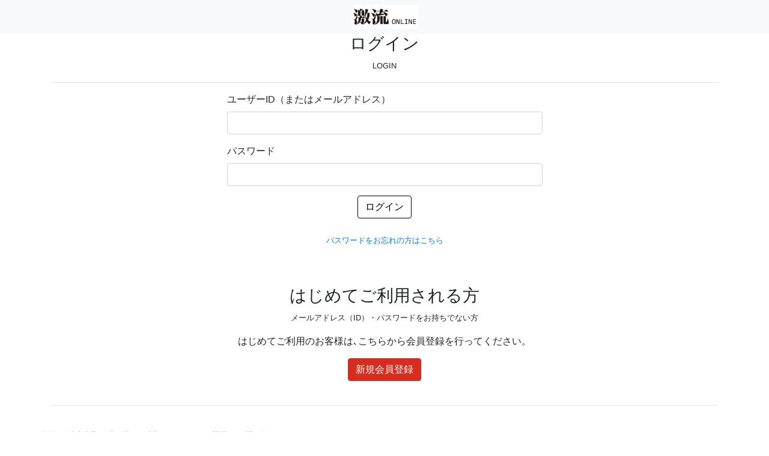

--- FILE ---
content_type: text/html; charset=utf-8
request_url: https://id.kokusaishogyo.com/user/login/?next=o:IjEsaHR0cHM6Ly9nZWtpcnl1LW9ubGluZS5qcC93cC1sb2dpbi5waHAsaHR0cHM6Ly9nZWtpcnl1LW9ubGluZS5qcC8yMDIwLzA0LzExMzA1NCw4cTRVTHAzcEFNQUMxU3dLb3JqNDZkSFJ6N3J2dWYtX0FhRmgtcnRjUl80LFMyNTYi:1sLpF7:k88dhLDjdvHwD176rF8Uf6NkyGI&media=002
body_size: 4499
content:

<!DOCTYPE html>
<html lang="ja">
  <head>
    <meta charset="UTF-8">
    <meta http-equiv="X-UA-Compatible" content="IE=edge">
    <meta name="viewport" content="width=device-width, initial-scale=1, shrink-to-fit=no">
    <title></title>

    <!-- Bootstrap -->
    <link href="https://prd-kokusaidb.s3.amazonaws.com/static/css/bootstrap-4.4.1.css" rel="stylesheet" type="text/css">
    <link href="https://prd-kokusaidb.s3.amazonaws.com/static/css/style.css" rel="stylesheet" type="text/css">
    <script src="https://js.stripe.com/acacia/stripe.js"></script>
  </head>
  <body>
 <!-- navi -->


<nav class="navbar navbar-expand-lg navbar-light bg-light justify-content-center">
  <div class="text-center">
  <img src="https://prd-kokusaidb.s3.amazonaws.com/static/images/gekiryuonline_logo.jpg" height="40px"><br>
</div>
</nav>


  <!-- /navi -->

    



  <div class="container">	  
    
<h3 class="text-center">ログイン</h3>
		<p class="text-center"><small>LOGIN</small></p>		
       <hr>
		<form action="/user/login/" method="post">
            <input type="hidden" name="csrfmiddlewaretoken" value="E7dzRFMUp81IBM5m3kEOyUtFrC3ycyv2jMyeg21EHaTM7SGLtvtz5t6tF1mnDMEo">
            
            <input type="hidden" name="media" value="2">
            
            <input type="hidden" name="next_path" value="o:IjEsaHR0cHM6Ly9nZWtpcnl1LW9ubGluZS5qcC93cC1sb2dpbi5waHAsaHR0cHM6Ly9nZWtpcnl1LW9ubGluZS5qcC8yMDIwLzA0LzExMzA1NCw4cTRVTHAzcEFNQUMxU3dLb3JqNDZkSFJ6N3J2dWYtX0FhRmgtcnRjUl80LFMyNTYi:1sLpF7:k88dhLDjdvHwD176rF8Uf6NkyGI" id="id_next_path">

            
        <!--ユーザーID・メールアドレス-->
        <div class="form-group col-xl-6 offset-xl-3">
                <label for="lastName">ユーザーID（またはメールアドレス）</label>
                <input type="email" name="email" class="form-control" required id="id_email">
        </div>
        <!--/ユーザーID・メールアドレス-->
			
        <!--パスワード-->
        <div class="form-group col-xl-6 offset-xl-3">
                <label for="password">パスワード</label>
                <input type="password" name="password" class="form-control" required id="id_password">
        </div>
		<div class="row">
		<div class="col text-center">
		<button type="submit" class="btn btn-outline-primary">ログイン</button><br><br>
		<p class="text-center"><small><a href="/user/password/reset/">パスワードをお忘れの方はこちら</a></small></p>
		</div>	
		</div>
        <!--/パスワード-->		
		<br>
		<br>
				
		<h3 class="text-center">はじめてご利用される方</h3>
		<p class="text-center"><small>メールアドレス（ID）・パスワードをお持ちでない方</small></p>		
		<p class="text-center">はじめてご利用のお客様は､こちらから会員登録を行ってください。</p>
 		<div class="row">
		<div class="col text-center">
		<a class="btn btn-info" href="/user/register/email/" role="button">新規会員登録</a>
         </div>
		</div>
        
</form>	

	  

    
  <!-- footer -->
       <br>
       <hr>
	  <br>
	 <div class="footer"> 
	<div class="row mb-3">
    <div class="small"><a target="_blank" href="https://www.kokusaishogyo.co.jp/company/terms.html">規約</a> ｜ </div>
    <div class="small"><a target="_blank" href="https://www.kokusaishogyo.co.jp/004.html">特定商取引法に基づく表記</a> ｜ </div>
    <div class="small"><a target="_blank" href="https://www.kokusaishogyo.co.jp/company/faq-gekiryu.html"">よくあるご質問</a> ｜ </div>
    <div class="small"><a target="_blank" href="https://www.kokusaishogyo.co.jp/inquiry/"">お問い合わせ</a> ｜ </div>
    <div class="small"><a target="_blank" href="/user/mypage/">マイページ</a></div>
	</div>
		 
	<div class="row">
	     <div class="col-12 clearfix">
	  <div class="float-right"><img src="https://prd-kokusaidb.s3.amazonaws.com/static/images/logo.jpg" height="62" alt=""/></div>
	  </div>
	</div>	
	<div class="row">
	<div class="col-12">	
     <p>Copyright &copy; KOKUSAI SHOGYO publishing corp. All rights reserved.</p>
	</div>	

	</div>
	</div>
	 <!-- /footer --> 


    </div>


    <!-- jQuery (necessary for Bootstrap's JavaScript plugins) --> 
    <script src="https://prd-kokusaidb.s3.amazonaws.com/static/js/jquery-3.4.1.min.js"></script>

    <!-- Include all compiled plugins (below), or include individual files as needed --> 
    <script src="https://prd-kokusaidb.s3.amazonaws.com/static/js/popper.min.js"></script>
    <script src="https://prd-kokusaidb.s3.amazonaws.com/static/js/bootstrap-4.4.1.js"></script>
    
    
  </body>
</html>
